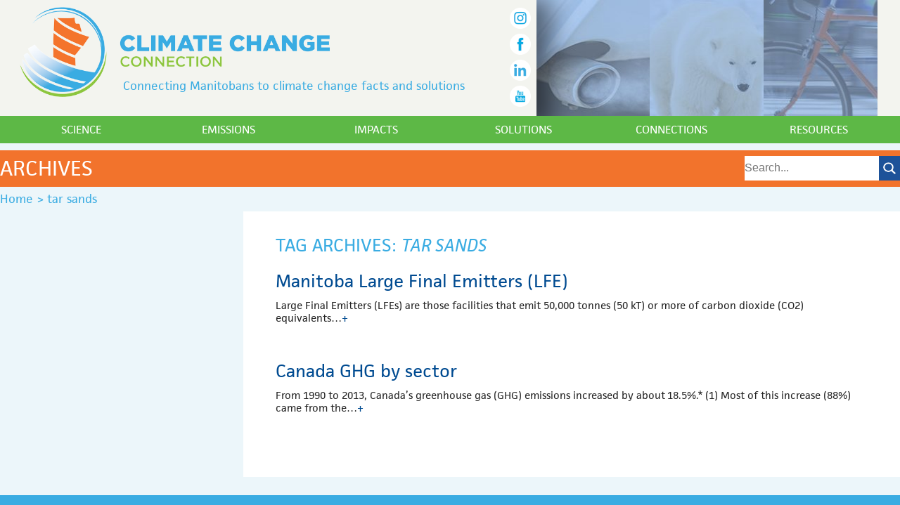

--- FILE ---
content_type: text/html; charset=UTF-8
request_url: https://climatechangeconnection.org/tag/tar-sands/
body_size: 11518
content:
<!doctype html>
<!--[if lt IE 7]> <html class="no-js lt-ie9 lt-ie8 lt-ie7" dir="ltr" lang="en-US"> <![endif]-->
<!--[if IE 7]> <html class="no-js lt-ie9 lt-ie8" dir="ltr" lang="en-US"> <![endif]-->
<!--[if IE 8]> <html class="no-js lt-ie9" dir="ltr" lang="en-US"> <![endif]-->
<!--[if gt IE 8]><!-->
<html class="no-js" <!--<![endif]-->
<head>
<meta charset="utf-8"/>
<meta name="viewport" content="width=device-width"/>
<title>tar sands | Climate Change Connection</title>
	<meta name="robots" content="noindex,follow"/>


		<!-- All in One SEO 4.9.3 - aioseo.com -->
	<meta name="robots" content="max-image-preview:large"/>
	<link rel="canonical" href="https://climatechangeconnection.org/tag/tar-sands/"/>
	<meta name="generator" content="All in One SEO (AIOSEO) 4.9.3"/>
		<script type="application/ld+json" class="aioseo-schema">
			{"@context":"https:\/\/schema.org","@graph":[{"@type":"BreadcrumbList","@id":"https:\/\/climatechangeconnection.org\/tag\/tar-sands\/#breadcrumblist","itemListElement":[{"@type":"ListItem","@id":"https:\/\/climatechangeconnection.org#listItem","position":1,"name":"Home","item":"https:\/\/climatechangeconnection.org","nextItem":{"@type":"ListItem","@id":"https:\/\/climatechangeconnection.org\/tag\/tar-sands\/#listItem","name":"tar sands"}},{"@type":"ListItem","@id":"https:\/\/climatechangeconnection.org\/tag\/tar-sands\/#listItem","position":2,"name":"tar sands","previousItem":{"@type":"ListItem","@id":"https:\/\/climatechangeconnection.org#listItem","name":"Home"}}]},{"@type":"CollectionPage","@id":"https:\/\/climatechangeconnection.org\/tag\/tar-sands\/#collectionpage","url":"https:\/\/climatechangeconnection.org\/tag\/tar-sands\/","name":"tar sands | Climate Change Connection","inLanguage":"en-US","isPartOf":{"@id":"https:\/\/climatechangeconnection.org\/#website"},"breadcrumb":{"@id":"https:\/\/climatechangeconnection.org\/tag\/tar-sands\/#breadcrumblist"}},{"@type":"Organization","@id":"https:\/\/climatechangeconnection.org\/#organization","name":"Climate Change Connection","description":"Connecting Manitobans to climate change facts and solutions","url":"https:\/\/climatechangeconnection.org\/","sameAs":["https:\/\/www.facebook.com\/climatemanitoba\/","https:\/\/twitter.com\/ClimateManitoba","https:\/\/www.instagram.com\/climatemanitoba\/","https:\/\/www.linkedin.com\/company\/climate-change-connection\/"]},{"@type":"WebSite","@id":"https:\/\/climatechangeconnection.org\/#website","url":"https:\/\/climatechangeconnection.org\/","name":"Climate Change Connection","description":"Connecting Manitobans to climate change facts and solutions","inLanguage":"en-US","publisher":{"@id":"https:\/\/climatechangeconnection.org\/#organization"}}]}
		</script>
		<!-- All in One SEO -->

<link rel='dns-prefetch' href='//widget.tagembed.com'/>
<link rel='dns-prefetch' href='//www.googletagmanager.com'/>
<link rel='dns-prefetch' href='//stats.wp.com'/>
<link rel='dns-prefetch' href='//v0.wordpress.com'/>
<link rel="alternate" type="application/rss+xml" title="Climate Change Connection &raquo; Feed" href="https://climatechangeconnection.org/feed/"/>
<link rel="alternate" type="application/rss+xml" title="Climate Change Connection &raquo; tar sands Tag Feed" href="https://climatechangeconnection.org/tag/tar-sands/feed/"/>
<style id='wp-img-auto-sizes-contain-inline-css' type='text/css'>img:is([sizes=auto i],[sizes^="auto," i]){contain-intrinsic-size:3000px 1500px}</style>
<link rel='stylesheet' id='thematic_style-css' href='https://climatechangeconnection.org/wp-content/themes/relish_theme/style.css?ver=6.9' type='text/css' media='all'/>
<style id='wp-emoji-styles-inline-css' type='text/css'>img.wp-smiley,img.emoji{display:inline!important;border:none!important;box-shadow:none!important;height:1em!important;width:1em!important;margin:0 .07em!important;vertical-align:-.1em!important;background:none!important;padding:0!important}</style>
<style id='wp-block-library-inline-css' type='text/css'>:root{--wp-block-synced-color:#7a00df;--wp-block-synced-color--rgb:122 , 0 , 223;--wp-bound-block-color:var(--wp-block-synced-color);--wp-editor-canvas-background:#ddd;--wp-admin-theme-color:#007cba;--wp-admin-theme-color--rgb:0 , 124 , 186;--wp-admin-theme-color-darker-10:#006ba1;--wp-admin-theme-color-darker-10--rgb:0 , 107 , 160.5;--wp-admin-theme-color-darker-20:#005a87;--wp-admin-theme-color-darker-20--rgb:0 , 90 , 135;--wp-admin-border-width-focus:2px}@media (min-resolution:192dpi){:root{--wp-admin-border-width-focus:1.5px}}.wp-element-button{cursor:pointer}:root .has-very-light-gray-background-color{background-color:#eee}:root .has-very-dark-gray-background-color{background-color:#313131}:root .has-very-light-gray-color{color:#eee}:root .has-very-dark-gray-color{color:#313131}:root .has-vivid-green-cyan-to-vivid-cyan-blue-gradient-background{background:linear-gradient(135deg,#00d084,#0693e3)}:root .has-purple-crush-gradient-background{background:linear-gradient(135deg,#34e2e4,#4721fb 50%,#ab1dfe)}:root .has-hazy-dawn-gradient-background{background:linear-gradient(135deg,#faaca8,#dad0ec)}:root .has-subdued-olive-gradient-background{background:linear-gradient(135deg,#fafae1,#67a671)}:root .has-atomic-cream-gradient-background{background:linear-gradient(135deg,#fdd79a,#004a59)}:root .has-nightshade-gradient-background{background:linear-gradient(135deg,#330968,#31cdcf)}:root .has-midnight-gradient-background{background:linear-gradient(135deg,#020381,#2874fc)}:root{--wp--preset--font-size--normal:16px;--wp--preset--font-size--huge:42px}.has-regular-font-size{font-size:1em}.has-larger-font-size{font-size:2.625em}.has-normal-font-size{font-size:var(--wp--preset--font-size--normal)}.has-huge-font-size{font-size:var(--wp--preset--font-size--huge)}.has-text-align-center{text-align:center}.has-text-align-left{text-align:left}.has-text-align-right{text-align:right}.has-fit-text{white-space:nowrap!important}#end-resizable-editor-section{display:none}.aligncenter{clear:both}.items-justified-left{justify-content:flex-start}.items-justified-center{justify-content:center}.items-justified-right{justify-content:flex-end}.items-justified-space-between{justify-content:space-between}.screen-reader-text{border:0;clip-path:inset(50%);height:1px;margin:-1px;overflow:hidden;padding:0;position:absolute;width:1px;word-wrap:normal!important}.screen-reader-text:focus{background-color:#ddd;clip-path:none;color:#444;display:block;font-size:1em;height:auto;left:5px;line-height:normal;padding:15px 23px 14px;text-decoration:none;top:5px;width:auto;z-index:100000}html :where(.has-border-color){border-style:solid}html :where([style*=border-top-color]){border-top-style:solid}html :where([style*=border-right-color]){border-right-style:solid}html :where([style*=border-bottom-color]){border-bottom-style:solid}html :where([style*=border-left-color]){border-left-style:solid}html :where([style*=border-width]){border-style:solid}html :where([style*=border-top-width]){border-top-style:solid}html :where([style*=border-right-width]){border-right-style:solid}html :where([style*=border-bottom-width]){border-bottom-style:solid}html :where([style*=border-left-width]){border-left-style:solid}html :where(img[class*=wp-image-]){height:auto;max-width:100%}:where(figure){margin:0 0 1em}html :where(.is-position-sticky){--wp-admin--admin-bar--position-offset:var(--wp-admin--admin-bar--height,0)}@media screen and (max-width:600px){html :where(.is-position-sticky){--wp-admin--admin-bar--position-offset:0}}</style><style id='wp-block-paragraph-inline-css' type='text/css'>.is-small-text{font-size:.875em}.is-regular-text{font-size:1em}.is-large-text{font-size:2.25em}.is-larger-text{font-size:3em}.has-drop-cap:not(:focus):first-letter{float:left;font-size:8.4em;font-style:normal;font-weight:100;line-height:.68;margin:.05em .1em 0 0;text-transform:uppercase}body.rtl .has-drop-cap:not(:focus):first-letter{float:none;margin-left:.1em}p.has-drop-cap.has-background{overflow:hidden}:root :where(p.has-background){padding:1.25em 2.375em}:where(p.has-text-color:not(.has-link-color)) a{color:inherit}p.has-text-align-left[style*="writing-mode:vertical-lr"],p.has-text-align-right[style*="writing-mode:vertical-rl"]{rotate:180deg}</style>
<style id='global-styles-inline-css' type='text/css'>:root{--wp--preset--aspect-ratio--square:1;--wp--preset--aspect-ratio--4-3: 4/3;--wp--preset--aspect-ratio--3-4: 3/4;--wp--preset--aspect-ratio--3-2: 3/2;--wp--preset--aspect-ratio--2-3: 2/3;--wp--preset--aspect-ratio--16-9: 16/9;--wp--preset--aspect-ratio--9-16: 9/16;--wp--preset--color--black:#000;--wp--preset--color--cyan-bluish-gray:#abb8c3;--wp--preset--color--white:#fff;--wp--preset--color--pale-pink:#f78da7;--wp--preset--color--vivid-red:#cf2e2e;--wp--preset--color--luminous-vivid-orange:#ff6900;--wp--preset--color--luminous-vivid-amber:#fcb900;--wp--preset--color--light-green-cyan:#7bdcb5;--wp--preset--color--vivid-green-cyan:#00d084;--wp--preset--color--pale-cyan-blue:#8ed1fc;--wp--preset--color--vivid-cyan-blue:#0693e3;--wp--preset--color--vivid-purple:#9b51e0;--wp--preset--gradient--vivid-cyan-blue-to-vivid-purple:linear-gradient(135deg,#0693e3 0%,#9b51e0 100%);--wp--preset--gradient--light-green-cyan-to-vivid-green-cyan:linear-gradient(135deg,#7adcb4 0%,#00d082 100%);--wp--preset--gradient--luminous-vivid-amber-to-luminous-vivid-orange:linear-gradient(135deg,#fcb900 0%,#ff6900 100%);--wp--preset--gradient--luminous-vivid-orange-to-vivid-red:linear-gradient(135deg,#ff6900 0%,#cf2e2e 100%);--wp--preset--gradient--very-light-gray-to-cyan-bluish-gray:linear-gradient(135deg,#eee 0%,#a9b8c3 100%);--wp--preset--gradient--cool-to-warm-spectrum:linear-gradient(135deg,#4aeadc 0%,#9778d1 20%,#cf2aba 40%,#ee2c82 60%,#fb6962 80%,#fef84c 100%);--wp--preset--gradient--blush-light-purple:linear-gradient(135deg,#ffceec 0%,#9896f0 100%);--wp--preset--gradient--blush-bordeaux:linear-gradient(135deg,#fecda5 0%,#fe2d2d 50%,#6b003e 100%);--wp--preset--gradient--luminous-dusk:linear-gradient(135deg,#ffcb70 0%,#c751c0 50%,#4158d0 100%);--wp--preset--gradient--pale-ocean:linear-gradient(135deg,#fff5cb 0%,#b6e3d4 50%,#33a7b5 100%);--wp--preset--gradient--electric-grass:linear-gradient(135deg,#caf880 0%,#71ce7e 100%);--wp--preset--gradient--midnight:linear-gradient(135deg,#020381 0%,#2874fc 100%);--wp--preset--font-size--small:13px;--wp--preset--font-size--medium:20px;--wp--preset--font-size--large:36px;--wp--preset--font-size--x-large:42px;--wp--preset--spacing--20:.44rem;--wp--preset--spacing--30:.67rem;--wp--preset--spacing--40:1rem;--wp--preset--spacing--50:1.5rem;--wp--preset--spacing--60:2.25rem;--wp--preset--spacing--70:3.38rem;--wp--preset--spacing--80:5.06rem;--wp--preset--shadow--natural:6px 6px 9px rgba(0,0,0,.2);--wp--preset--shadow--deep:12px 12px 50px rgba(0,0,0,.4);--wp--preset--shadow--sharp:6px 6px 0 rgba(0,0,0,.2);--wp--preset--shadow--outlined:6px 6px 0 -3px #fff , 6px 6px #000;--wp--preset--shadow--crisp:6px 6px 0 #000}:where(.is-layout-flex){gap:.5em}:where(.is-layout-grid){gap:.5em}body .is-layout-flex{display:flex}.is-layout-flex{flex-wrap:wrap;align-items:center}.is-layout-flex > :is(*, div){margin:0}body .is-layout-grid{display:grid}.is-layout-grid > :is(*, div){margin:0}:where(.wp-block-columns.is-layout-flex){gap:2em}:where(.wp-block-columns.is-layout-grid){gap:2em}:where(.wp-block-post-template.is-layout-flex){gap:1.25em}:where(.wp-block-post-template.is-layout-grid){gap:1.25em}.has-black-color{color:var(--wp--preset--color--black)!important}.has-cyan-bluish-gray-color{color:var(--wp--preset--color--cyan-bluish-gray)!important}.has-white-color{color:var(--wp--preset--color--white)!important}.has-pale-pink-color{color:var(--wp--preset--color--pale-pink)!important}.has-vivid-red-color{color:var(--wp--preset--color--vivid-red)!important}.has-luminous-vivid-orange-color{color:var(--wp--preset--color--luminous-vivid-orange)!important}.has-luminous-vivid-amber-color{color:var(--wp--preset--color--luminous-vivid-amber)!important}.has-light-green-cyan-color{color:var(--wp--preset--color--light-green-cyan)!important}.has-vivid-green-cyan-color{color:var(--wp--preset--color--vivid-green-cyan)!important}.has-pale-cyan-blue-color{color:var(--wp--preset--color--pale-cyan-blue)!important}.has-vivid-cyan-blue-color{color:var(--wp--preset--color--vivid-cyan-blue)!important}.has-vivid-purple-color{color:var(--wp--preset--color--vivid-purple)!important}.has-black-background-color{background-color:var(--wp--preset--color--black)!important}.has-cyan-bluish-gray-background-color{background-color:var(--wp--preset--color--cyan-bluish-gray)!important}.has-white-background-color{background-color:var(--wp--preset--color--white)!important}.has-pale-pink-background-color{background-color:var(--wp--preset--color--pale-pink)!important}.has-vivid-red-background-color{background-color:var(--wp--preset--color--vivid-red)!important}.has-luminous-vivid-orange-background-color{background-color:var(--wp--preset--color--luminous-vivid-orange)!important}.has-luminous-vivid-amber-background-color{background-color:var(--wp--preset--color--luminous-vivid-amber)!important}.has-light-green-cyan-background-color{background-color:var(--wp--preset--color--light-green-cyan)!important}.has-vivid-green-cyan-background-color{background-color:var(--wp--preset--color--vivid-green-cyan)!important}.has-pale-cyan-blue-background-color{background-color:var(--wp--preset--color--pale-cyan-blue)!important}.has-vivid-cyan-blue-background-color{background-color:var(--wp--preset--color--vivid-cyan-blue)!important}.has-vivid-purple-background-color{background-color:var(--wp--preset--color--vivid-purple)!important}.has-black-border-color{border-color:var(--wp--preset--color--black)!important}.has-cyan-bluish-gray-border-color{border-color:var(--wp--preset--color--cyan-bluish-gray)!important}.has-white-border-color{border-color:var(--wp--preset--color--white)!important}.has-pale-pink-border-color{border-color:var(--wp--preset--color--pale-pink)!important}.has-vivid-red-border-color{border-color:var(--wp--preset--color--vivid-red)!important}.has-luminous-vivid-orange-border-color{border-color:var(--wp--preset--color--luminous-vivid-orange)!important}.has-luminous-vivid-amber-border-color{border-color:var(--wp--preset--color--luminous-vivid-amber)!important}.has-light-green-cyan-border-color{border-color:var(--wp--preset--color--light-green-cyan)!important}.has-vivid-green-cyan-border-color{border-color:var(--wp--preset--color--vivid-green-cyan)!important}.has-pale-cyan-blue-border-color{border-color:var(--wp--preset--color--pale-cyan-blue)!important}.has-vivid-cyan-blue-border-color{border-color:var(--wp--preset--color--vivid-cyan-blue)!important}.has-vivid-purple-border-color{border-color:var(--wp--preset--color--vivid-purple)!important}.has-vivid-cyan-blue-to-vivid-purple-gradient-background{background:var(--wp--preset--gradient--vivid-cyan-blue-to-vivid-purple)!important}.has-light-green-cyan-to-vivid-green-cyan-gradient-background{background:var(--wp--preset--gradient--light-green-cyan-to-vivid-green-cyan)!important}.has-luminous-vivid-amber-to-luminous-vivid-orange-gradient-background{background:var(--wp--preset--gradient--luminous-vivid-amber-to-luminous-vivid-orange)!important}.has-luminous-vivid-orange-to-vivid-red-gradient-background{background:var(--wp--preset--gradient--luminous-vivid-orange-to-vivid-red)!important}.has-very-light-gray-to-cyan-bluish-gray-gradient-background{background:var(--wp--preset--gradient--very-light-gray-to-cyan-bluish-gray)!important}.has-cool-to-warm-spectrum-gradient-background{background:var(--wp--preset--gradient--cool-to-warm-spectrum)!important}.has-blush-light-purple-gradient-background{background:var(--wp--preset--gradient--blush-light-purple)!important}.has-blush-bordeaux-gradient-background{background:var(--wp--preset--gradient--blush-bordeaux)!important}.has-luminous-dusk-gradient-background{background:var(--wp--preset--gradient--luminous-dusk)!important}.has-pale-ocean-gradient-background{background:var(--wp--preset--gradient--pale-ocean)!important}.has-electric-grass-gradient-background{background:var(--wp--preset--gradient--electric-grass)!important}.has-midnight-gradient-background{background:var(--wp--preset--gradient--midnight)!important}.has-small-font-size{font-size:var(--wp--preset--font-size--small)!important}.has-medium-font-size{font-size:var(--wp--preset--font-size--medium)!important}.has-large-font-size{font-size:var(--wp--preset--font-size--large)!important}.has-x-large-font-size{font-size:var(--wp--preset--font-size--x-large)!important}</style>

<style id='classic-theme-styles-inline-css' type='text/css'>.wp-block-button__link{color:#fff;background-color:#32373c;border-radius:9999px;box-shadow:none;text-decoration:none;padding:calc(.667em + 2px) calc(1.333em + 2px);font-size:1.125em}.wp-block-file__button{background:#32373c;color:#fff;text-decoration:none}</style>
<link rel='stylesheet' id='lazyload-video-css-css' href='https://climatechangeconnection.org/wp-content/plugins/lazy-load-for-videos/public/css/lazyload-shared.css?ver=2.18.9' type='text/css' media='all'/>
<style id='lazyload-video-css-inline-css' type='text/css'>.entry-content a.lazy-load-youtube,a.lazy-load-youtube,.lazy-load-vimeo{background-size:cover}.titletext.youtube{display:none}.lazy-load-div:before{content:"\25B6";text-shadow:0 0 60px rgba(0,0,0,.8)}</style>
<link rel='stylesheet' id='tablepress-default-css' href='https://climatechangeconnection.org/wp-content/plugins/tablepress/css/build/default.css?ver=3.2.5' type='text/css' media='all'/>
<script type="text/javascript" src="https://climatechangeconnection.org/wp-includes/js/jquery/jquery.min.js?ver=3.7.1" id="jquery-core-js"></script>
<script type="text/javascript" src="https://climatechangeconnection.org/wp-includes/js/jquery/jquery-migrate.min.js?ver=3.4.1" id="jquery-migrate-js"></script>
<script type="text/javascript" src="https://climatechangeconnection.org/wp-content/themes/relish_theme/js/modernizr.js?ver=6.9" id="modernizr-js-js"></script>

<!-- Google tag (gtag.js) snippet added by Site Kit -->
<!-- Google Analytics snippet added by Site Kit -->
<script type="text/javascript" src="https://www.googletagmanager.com/gtag/js?id=GT-NFBZJMJ" id="google_gtagjs-js" async></script>
<script type="text/javascript" id="google_gtagjs-js-after">
/* <![CDATA[ */
window.dataLayer = window.dataLayer || [];function gtag(){dataLayer.push(arguments);}
gtag("set","linker",{"domains":["climatechangeconnection.org"]});
gtag("js", new Date());
gtag("set", "developer_id.dZTNiMT", true);
gtag("config", "GT-NFBZJMJ");
 window._googlesitekit = window._googlesitekit || {}; window._googlesitekit.throttledEvents = []; window._googlesitekit.gtagEvent = (name, data) => { var key = JSON.stringify( { name, data } ); if ( !! window._googlesitekit.throttledEvents[ key ] ) { return; } window._googlesitekit.throttledEvents[ key ] = true; setTimeout( () => { delete window._googlesitekit.throttledEvents[ key ]; }, 5 ); gtag( "event", name, { ...data, event_source: "site-kit" } ); }; 
//# sourceURL=google_gtagjs-js-after
/* ]]> */
</script>
<script type="text/javascript" src="https://climatechangeconnection.org/wp-content/themes/relish_theme/js/slick/slick.js?ver=6.9" id="slick-js"></script>
<script type="text/javascript" src="https://climatechangeconnection.org/wp-content/themes/relish_theme/js/animatedcollapse.js?ver=6.9" id="animated_collapse-js"></script>
<script type="text/javascript" src="https://climatechangeconnection.org/wp-content/themes/relish_theme/js/theme.js?ver=6.9" id="relish_theme_controller-js"></script>
<link rel="https://api.w.org/" href="https://climatechangeconnection.org/wp-json/"/><link rel="alternate" title="JSON" type="application/json" href="https://climatechangeconnection.org/wp-json/wp/v2/tags/195"/>
<meta name="generator" content="Site Kit by Google 1.171.0"/>	<style>img#wpstats{display:none}</style>
		<link rel="shortcut icon" href="https://climatechangeconnection.org/wp-content/themes/relish_theme/favicon.ico"/>
<meta name="google-site-verification" content="mg_m5f5-QdcWoNb5Ns5Y77Ffdnf-81vIem0fm8gm7XM"><link rel="icon" href="https://climatechangeconnection.org/wp-content/uploads/2024/04/cropped-CCC2014_logo_sq-32x32.png" sizes="32x32"/>
<link rel="icon" href="https://climatechangeconnection.org/wp-content/uploads/2024/04/cropped-CCC2014_logo_sq-192x192.png" sizes="192x192"/>
<link rel="apple-touch-icon" href="https://climatechangeconnection.org/wp-content/uploads/2024/04/cropped-CCC2014_logo_sq-180x180.png"/>
<meta name="msapplication-TileImage" content="https://climatechangeconnection.org/wp-content/uploads/2024/04/cropped-CCC2014_logo_sq-270x270.png"/>
		<style type="text/css" id="wp-custom-css">.twitter-header{background-color:#3aace2!important;background-image:url(https://climatechangeconnection.org/wp-content/themes/relish_theme/img/linkedin_icon.png);background-repeat:no-repeat;background-position:96% center;background-size:auto 64%}button.foodrescue{background-color:#3aace2;color:#fff;padding:10px 15px}@media only screen and (max-width:450px){.thethermometer div{width:100%!important;height:auto!important}svg{width:100%;height:auto}}</style>
		<!-- ## NXS/OG ## --><!-- ## NXSOGTAGS ## --><!-- ## NXS/OG ## -->
<script type="text/javascript" src="//use.typekit.net/tnf2mge.js"></script>
<script type="text/javascript">try{Typekit.load();}catch(e){}</script>
<link rel="shortcut icon" href="https://climatechangeconnection.org/wp-content/themes/relish_theme/favicon.ico"/>
<!--[if IE]>
	<link rel="stylesheet" type="text/css" href="https://climatechangeconnection.org/wp-content/themes/relish_theme/ie.css" />
<![endif]-->


<link rel='stylesheet' id='slickstyle-css' href='https://climatechangeconnection.org/wp-content/themes/relish_theme/js/slick/slick.css?ver=6.9' type='text/css' media='all'/>
</head>

<body data-rsssl=1 class="archive tag tag-tar-sands tag-195 wp-theme-thematic wp-child-theme-relish_theme mac chrome ch131">

<div id="wrapper" class="hfeed">   

    <div id="header">
    	<a href="#top"></a>
        	<div id="branding">
		</div><!--  #branding -->

<div id="mobile_head" class="mobile">
<a class="mobileLink" id="ml_1" href='javascript:void(0)'><img src="https://climatechangeconnection.org/wp-content/themes/relish_theme/img/menu.png"/></a>
	<ul class="ml_1"><li class="page_item page-item-6"><a href="https://climatechangeconnection.org/science/">Science</a></li>
<li class="page_item page-item-8"><a href="https://climatechangeconnection.org/emissions/">Emissions</a></li>
<li class="page_item page-item-10"><a href="https://climatechangeconnection.org/impacts/">Impacts</a></li>
<li class="page_item page-item-12"><a href="https://climatechangeconnection.org/solutions/">Solutions</a></li>
<li class="page_item page-item-14"><a href="https://climatechangeconnection.org/connections/">Connections</a></li>
<li class="page_item page-item-16"><a href="https://climatechangeconnection.org/resources/">Resources</a></li>
</ul>
	
</div>


<div class="header_container">
	<div class="left">
		<a href="https://climatechangeconnection.org" class="logo">
			<img src="https://climatechangeconnection.org/wp-content/themes/relish_theme/img/climatechangeconnectionlogo.png"/>
		</a>
		<br>
		<p>
			Connecting Manitobans to climate 
			change facts and solutions
		</p>
		<div class="social-container">
				<a href="https://www.instagram.com/climatemanitoba/" target="_blank"><img src="https://climatechangeconnection.org/wp-content/themes/relish_theme/img/ig_icon.png" width="35" height="35" alt="instagram" class="social"/></a><br>
			<a href="https://www.facebook.com/pages/Climate-Change-Connection-Winnipeg/48211372737" target="_blank"><img src="https://climatechangeconnection.org/wp-content/themes/relish_theme/img/fb_icon.png" width="35" height="35" alt="facebook" class="social"/></a><br>
			<!--<a href="https://twitter.com/ClimateManitoba" target="_blank"><img class="social" src="https://climatechangeconnection.org/wp-content/themes/relish_theme/img/twitter-x.png" width="35" height="35" alt="twitter"/></a><br> -->
			<a href="https://www.linkedin.com/company/14033927/admin/dashboard/" target="_blank"><img class="social" src="https://climatechangeconnection.org/wp-content/themes/relish_theme/img/linkedin_icon.png" width="35" height="35" alt="Linkedin"/></a><br>
<!-- 			<a href="https://vimeo.com/climatechangeconnection" target="_blank"><img src="https://climatechangeconnection.org/wp-content/themes/relish_theme/img/vm_icon.png" width="35" height="35" alt="youtube" class="social"/></a><br> -->
			<a href="https://www.youtube.com/channel/UCwQXP93fk8qcGyRxNnJk6yw?view_as=subscriber" target="_blank"><img src="https://climatechangeconnection.org/wp-content/themes/relish_theme/img/youtube_icon.png" width="35" height="35" alt="youtube" class="social"/></a><br>
		</div>
	</div>
	<div class="header-right right">
		<div class="right-img one"><a href="https://climatechangeconnection.org/emissions/"></a></div>
		<div class="right-img two"><a href="https://climatechangeconnection.org/impacts"></a></div>
		<div class="right-img three"><a href="https://climatechangeconnection.org/solutions"></a></div>
	</div>
	<!-- </div> -->
	<div class="clearfix"></div>
</div>

<div class="top_menu_container">
<ul class="top_menu">
<li class="page_item page-item-6 page_item_has_children"><a href="https://climatechangeconnection.org/science/">Science</a>
<ul class='children'>
	<li class="page_item page-item-483"><a href="https://climatechangeconnection.org/science/faq/">General Overview</a></li>
	<li class="page_item page-item-513"><a href="https://climatechangeconnection.org/science/how-can-we-predict-climate/">How can we predict climate?</a></li>
	<li class="page_item page-item-81 page_item_has_children"><a href="https://climatechangeconnection.org/science/climate_changing/">Is the climate changing?</a></li>
	<li class="page_item page-item-497"><a href="https://climatechangeconnection.org/science/what-about-lag-time/">What about lag time?</a></li>
	<li class="page_item page-item-487"><a href="https://climatechangeconnection.org/science/what-about-water-vapour/">What about water vapour?</a></li>
	<li class="page_item page-item-83 page_item_has_children"><a href="https://climatechangeconnection.org/science/climate_causes/">What causes climate change?</a></li>
	<li class="page_item page-item-380"><a href="https://climatechangeconnection.org/science/what-might-happen-in-the-future/">What might happen in the future?</a></li>
	<li class="page_item page-item-426"><a href="https://climatechangeconnection.org/science/climate-change-in-the-past/">What was climate like in the past?</a></li>
	<li class="page_item page-item-410"><a href="https://climatechangeconnection.org/science/why-must-we-prevent-a-2oc-rise/">Why must we prevent a 2ºC rise?</a></li>
	<li class="page_item page-item-503"><a href="https://climatechangeconnection.org/science/are-humans-the-cause/">Are humans the cause?</a></li>
</ul>
</li>
<li class="page_item page-item-8 page_item_has_children"><a href="https://climatechangeconnection.org/emissions/">Emissions</a>
<ul class='children'>
	<li class="page_item page-item-550"><a href="https://climatechangeconnection.org/emissions/co2-equivalents/">CO2 equivalents</a></li>
	<li class="page_item page-item-568"><a href="https://climatechangeconnection.org/emissions/ghgdatareporting/">Emissions reporting</a></li>
	<li class="page_item page-item-668 page_item_has_children"><a href="https://climatechangeconnection.org/emissions/ghg-emissions-canada/">GHG emissions &#8211; Canada</a></li>
	<li class="page_item page-item-534 page_item_has_children"><a href="https://climatechangeconnection.org/emissions/manitoba-ghg-emissions/">GHG emissions &#8211; Manitoba</a></li>
	<li class="page_item page-item-711"><a href="https://climatechangeconnection.org/emissions/world-ghg-emissions-by-source/">GHG emissions &#8211; World</a></li>
	<li class="page_item page-item-587"><a href="https://climatechangeconnection.org/emissions/tailpipe-emissions/">Tailpipe emissions</a></li>
</ul>
</li>
<li class="page_item page-item-10 page_item_has_children"><a href="https://climatechangeconnection.org/impacts/">Impacts</a>
<ul class='children'>
	<li class="page_item page-item-1289 page_item_has_children"><a href="https://climatechangeconnection.org/impacts/agriculture-impacts/">Agriculture impacts</a></li>
	<li class="page_item page-item-1212"><a href="https://climatechangeconnection.org/impacts/business-impacts/">Business impacts</a></li>
	<li class="page_item page-item-1222"><a href="https://climatechangeconnection.org/impacts/community-impacts/">Community impacts</a></li>
	<li class="page_item page-item-1294 page_item_has_children"><a href="https://climatechangeconnection.org/impacts/ecosystems-impacts/">Ecosystems impacts</a></li>
	<li class="page_item page-item-1281 page_item_has_children"><a href="https://climatechangeconnection.org/impacts/health-impacts/">Health impacts</a></li>
	<li class="page_item page-item-1384 page_item_has_children"><a href="https://climatechangeconnection.org/impacts/lake-winnipeg-impacts/">Lake Winnipeg impacts</a></li>
	<li class="page_item page-item-1350 page_item_has_children"><a href="https://climatechangeconnection.org/impacts/water-impacts/">Water impacts</a></li>
	<li class="page_item page-item-1267"><a href="https://climatechangeconnection.org/impacts/extreme-weather/">Weather impacts</a></li>
</ul>
</li>
<li class="page_item page-item-12 page_item_has_children"><a href="https://climatechangeconnection.org/solutions/">Solutions</a>
<ul class='children'>
	<li class="page_item page-item-1444 page_item_has_children"><a href="https://climatechangeconnection.org/solutions/adaptation/">Adaptation</a></li>
	<li class="page_item page-item-1463 page_item_has_children"><a href="https://climatechangeconnection.org/solutions/agriculture-solutions/">Agriculture solutions</a></li>
	<li class="page_item page-item-1636 page_item_has_children"><a href="https://climatechangeconnection.org/solutions/alternate-energy-sources/">Alternate energy sources</a></li>
	<li class="page_item page-item-2049 page_item_has_children"><a href="https://climatechangeconnection.org/solutions/alternative-heat-energy/">Alternative heat energy</a></li>
	<li class="page_item page-item-1732 page_item_has_children"><a href="https://climatechangeconnection.org/solutions/business-solutions/">Business solutions</a></li>
	<li class="page_item page-item-1871 page_item_has_children"><a href="https://climatechangeconnection.org/solutions/carbon-pricing/">Carbon pricing</a></li>
	<li class="page_item page-item-1754 page_item_has_children"><a href="https://climatechangeconnection.org/solutions/carbon-sequestration/">Carbon sequestration</a></li>
	<li class="page_item page-item-1909 page_item_has_children"><a href="https://climatechangeconnection.org/solutions/communities/">Communities</a></li>
	<li class="page_item page-item-1777"><a href="https://climatechangeconnection.org/solutions/government/">Government</a></li>
	<li class="page_item page-item-1962 page_item_has_children"><a href="https://climatechangeconnection.org/solutions/home-construction/">Home construction</a></li>
	<li class="page_item page-item-2103 page_item_has_children"><a href="https://climatechangeconnection.org/solutions/international-solutions/">International solutions</a></li>
	<li class="page_item page-item-2199 page_item_has_children"><a href="https://climatechangeconnection.org/solutions/personal-solutions/">Personal solutions</a></li>
	<li class="page_item page-item-1782 page_item_has_children"><a href="https://climatechangeconnection.org/solutions/transportation/">Transportation</a></li>
	<li class="page_item page-item-1746"><a href="https://climatechangeconnection.org/solutions/vision-for-the-future/">Vision for the future</a></li>
	<li class="page_item page-item-8199 page_item_has_children"><a href="https://climatechangeconnection.org/solutions/road2resilience/">Road to Resilience: ENERGY SOLUTIONS</a></li>
	<li class="page_item page-item-9457"><a href="https://climatechangeconnection.org/solutions/manitoba-food-rescue-emissions-reduction-project/">Manitoba Food Rescue &#038; Emissions Reduction Project</a></li>
</ul>
</li>
<li class="page_item page-item-14 page_item_has_children"><a href="https://climatechangeconnection.org/connections/">Connections</a>
<ul class='children'>
	<li class="page_item page-item-736"><a href="https://climatechangeconnection.org/connections/ccc-staff/">CCC Staff</a></li>
	<li class="page_item page-item-747"><a href="https://climatechangeconnection.org/connections/ccc-steering-committee/">CCC Steering Committee</a></li>
	<li class="page_item page-item-741"><a href="https://climatechangeconnection.org/connections/ccc-co-chair/">CCC Steering Committee Chair</a></li>
	<li class="page_item page-item-788"><a href="https://climatechangeconnection.org/connections/connection-network/">Connection NETWORK</a></li>
</ul>
</li>
<li class="page_item page-item-16 page_item_has_children"><a href="https://climatechangeconnection.org/resources/">Resources</a>
<ul class='children'>
	<li class="page_item page-item-752"><a href="https://climatechangeconnection.org/resources/community-workshops/">Community workshops</a></li>
	<li class="page_item page-item-141 page_item_has_children"><a href="https://climatechangeconnection.org/resources/request-a-presentation/">Request a presentation</a></li>
	<li class="page_item page-item-728"><a href="https://climatechangeconnection.org/resources/climate-change-boot-camps/">Climate Change Boot Camps</a></li>
	<li class="page_item page-item-2328 page_item_has_children"><a href="https://climatechangeconnection.org/resources/school-resources/">School Resources</a></li>
	<li class="page_item page-item-773 page_item_has_children"><a href="https://climatechangeconnection.org/resources/youth-conferences/">Youth Conferences</a></li>
	<li class="page_item page-item-1850"><a href="https://climatechangeconnection.org/resources/idle-free-zone-signs/">&#8220;Idle Free Zone&#8221; signs</a></li>
	<li class="page_item page-item-812"><a href="https://climatechangeconnection.org/resources/book-reviews/">Recommended reading</a></li>
</ul>
</li>
</ul>
</div>
		
	</div><!-- #header-->
	    
	    		    <div id="title-bar">
			    <div class="subframe">
				    <h1>Archives 					    <a class="mobileLink mobile" id="ml_2" href='javascript:void(0)'><img src="https://climatechangeconnection.org/wp-content/themes/relish_theme/img/down-arrow.png"/></a>
							<ul class="ml_2"><li class="page_item page-item-629"><a href="https://climatechangeconnection.org/emissions/manitoba-ghg-emissions/manitobas-agricultural-ghgs/">Manitoba agricultural GHGs</a></li>
<li class="page_item page-item-640"><a href="https://climatechangeconnection.org/emissions/manitoba-ghg-emissions/manitoba-large-final-emitters-lfe/">Manitoba Large Final Emitters (LFE)</a></li>
<li class="page_item page-item-620"><a href="https://climatechangeconnection.org/emissions/manitoba-ghg-emissions/manitobas-stationary-combustion/">Manitoba stationary combustion</a></li>
<li class="page_item page-item-608"><a href="https://climatechangeconnection.org/emissions/manitoba-ghg-emissions/manitoba-transportation-ghgs/">Manitoba transportation GHGs</a></li>
<li class="page_item page-item-636"><a href="https://climatechangeconnection.org/emissions/manitoba-ghg-emissions/manitoba-waste-ghgs/">Manitoba waste GHGs</a></li>
</ul>
							
						
				     
				    </h1>
				    <form method="get" id="searchform" action="https://climatechangeconnection.org">
						<!-- <input type="text" id="s" name="s" value="" accesskey="4" /> -->
						<label for="s">Search</label>
						<input id="s" name="s" type="text" value="" size="20" tabindex="1" placeholder="Search..."/><input type="submit" value="" id="searchsubmit" name="searchsubmit" tabindex="2"/>
				    </form>
				    
				    <div class="clearfix"></div>
				     
				</div>
		    </div>
		    	    <div class="breadcrumb-container">
			
			
						<div class="subframe">
				<div class="breadcrumbs">
				    <span property="itemListElement" typeof="ListItem"><a property="item" typeof="WebPage" title="Go to Climate Change Connection." href="https://climatechangeconnection.org" class="home"><span property="name">Climate Change Connection</span></a><meta property="position" content="1"></span> &gt; <span property="itemListElement" typeof="ListItem"><span property="name" class="archive taxonomy post_tag current-item">tar sands</span><meta property="url" content="https://climatechangeconnection.org/tag/tar-sands/?post_type=any"><meta property="position" content="2"></span>				</div>
			</div>
					</div>
        <div id="main">
    
    
    
        
		<div id="container">
		
			<div id="content">

				<h1 class="page-title">Tag Archives: <span>tar sands</span></h1>

				<div id="post-640" class="post-640 page type-page status-publish hentry tag-alberta tag-climate-change tag-co2 tag-co2-equivalents tag-electrical-generation tag-ghg tag-ghg-emissions tag-greenhouse-gas-emissions tag-greenhouse-gases tag-large-final-emitter tag-large-final-emitters tag-lfe tag-manitoba tag-pollution tag-tar-sands"> 

				

					<h2 class="entry-title"><a href="https://climatechangeconnection.org/emissions/manitoba-ghg-emissions/manitoba-large-final-emitters-lfe/" title="Permalink to Manitoba Large Final Emitters (LFE)" rel="bookmark">Manitoba Large Final Emitters (LFE)</a></h2>
     				
					<div class="entry-content">
					
						<p>Large Final Emitters (LFEs) are those facilities that emit 50,000 tonnes (50 kT) or more of carbon dioxide (CO2) equivalents&#8230;<a href="https://climatechangeconnection.org/emissions/manitoba-ghg-emissions/manitoba-large-final-emitters-lfe/"><span>+</span></a></p>

					</div><!-- .entry-content -->
					
										
				</div><!-- #post -->

			
				<div id="post-696" class="post-696 page type-page status-publish hentry tag-alberta tag-canada tag-carbon-dioxide tag-cars tag-climate-change tag-electrical-generation tag-fossil-fuel tag-global-warming tag-greenhouse-gas-emissions tag-greenhouse-gases tag-heavy-duty-diesel-transport tag-hydroelectricity tag-manitoba tag-oil-sands tag-petroleum tag-petroleum-refining-industries tag-pollution tag-suvs tag-tar-sands tag-transportation tag-trucks"> 

				

					<h2 class="entry-title"><a href="https://climatechangeconnection.org/emissions/ghg-emissions-canada/canada-emissions-by-sector/" title="Permalink to Canada GHG by sector" rel="bookmark">Canada GHG by sector</a></h2>
     				
					<div class="entry-content">
					
						<p>From 1990 to 2013, Canada’s greenhouse gas (GHG) emissions increased by about 18.5%.* (1) Most of this increase (88%) came from the&#8230;<a href="https://climatechangeconnection.org/emissions/ghg-emissions-canada/canada-emissions-by-sector/"><span>+</span></a></p>

					</div><!-- .entry-content -->
					
										
				</div><!-- #post -->

			
			<div id="nav-below" class="navigation">
                  
				
				<div class="nav-previous"></div>
					
				<div class="nav-next"></div>

							</div>	
	
	
			</div><!-- #content -->
			
									
		</div><!-- #container -->
	
	
	
    </div><!-- #main -->
    
        
	<div class="funder_container">
		<div class="funder_content">
			<span class="thank_you_text">We operate thanks to donations from people like you and support from:</span> 
			<a href="https://www.wpgfdn.org/" target="_blank">
				<img src="https://climatechangeconnection.org/wp-content/themes/relish_theme/img/wpg-foundation.png" height="30" alt="Winnipeg Foundation"/>
			</a>
			<a href="https://www.gov.mb.ca/index.html" target="_blank">
				<img src="https://climatechangeconnection.org/wp-content/themes/relish_theme/img/LogoWhiteManitoba.png" height="30" alt="Manitoba"/>
			</a>
<!--
			<a href="http://www.tirestewardshipmb.ca/" target="_blank">
				<img src="https://climatechangeconnection.org/wp-content/themes/relish_theme/img/funder_logo_tire_stewardship.png" height="30"/>
			</a>
-->
<!--
			<a href="http://www.hydro.mb.ca/" target="_blank">
				<img src="https://climatechangeconnection.org/wp-content/themes/relish_theme/img/funder_logo_hydro.png"/ height="30">
			</a>
-->
<!--
			<a href="http://www.gov.mb.ca/" target="_blank">
				<img src="https://climatechangeconnection.org/wp-content/themes/relish_theme/img/GovMB_Logo_white.png" height="30"/>
			</a>
-->
		</div>
	</div>
	<div id="footer">
		<div class="footer_content">
    	    					   <ul id="menu-footer-menu" class="menu"><li id="menu-item-32" class="menu-item menu-item-type-post_type menu-item-object-page menu-item-32"><a href="https://climatechangeconnection.org/about/">About</a></li>
<li id="menu-item-31" class="menu-item menu-item-type-post_type menu-item-object-page menu-item-31"><a href="https://climatechangeconnection.org/contact/">Contact</a></li>
<li id="menu-item-30" class="menu-item menu-item-type-post_type menu-item-object-page menu-item-30"><a href="https://climatechangeconnection.org/sitemap/">Sitemap</a></li>
<li id="menu-item-29" class="menu-item menu-item-type-post_type menu-item-object-page menu-item-29"><a href="https://climatechangeconnection.org/legal-terms/">Legal</a></li>
<li id="menu-item-28" class="menu-item menu-item-type-post_type menu-item-object-page menu-item-28"><a href="https://climatechangeconnection.org/privacy/">Privacy</a></li>
<li id="menu-item-8648" class="menu-item menu-item-type-custom menu-item-object-custom menu-item-8648"><a href="https://makeway.my.salesforce-sites.com/donate/?id=a304N000002WReN">Donate</a></li>
</ul>    					   
<!--
    					   <a href="http://www.mbeconetwork.org/" class="footer_eco_mb_logo" target="_blank">
						   		<img src="https://climatechangeconnection.org/wp-content/themes/relish_theme/img/footer_mb_eco_net_logo.png"/>
    					   </a>
-->
    					   <div class="footer_eco_mb_logo">
	    					   <p>A project on MakeWay's shared platform</p>
	    					   <a href="https://makeway.org/solutions/shared-platform/" target="_blank"><img src="https://climatechangeconnection.org/wp-content/themes/relish_theme/img/makeway-logo.png" alt="Tides Canada"/></a>
    					   </div>
		</div>
		
		<div id="footer_info">
	        
		<div id="footer-widget" class="aside">
			<ul class="xoxo">

				<li id="block-3" class="widgetcontainer widget_block widget_text">
<p></p>
</li>
				</ul>

		</div><!-- #footer-widget .aside -->

    
	<div id="siteinfo">        

   			Copyright © <span class="the-year">2026</span>

	</div><!-- #siteinfo -->
	
   		        
	        <p id="page_update">Page Last Updated: September 8, 2017</p>
		</div>
        
	</div><!-- #footer -->
	
    </div><!-- #wrapper .hfeed -->  

<script type="speculationrules">
{"prefetch":[{"source":"document","where":{"and":[{"href_matches":"/*"},{"not":{"href_matches":["/wp-*.php","/wp-admin/*","/wp-content/uploads/*","/wp-content/*","/wp-content/plugins/*","/wp-content/themes/relish_theme/*","/wp-content/themes/thematic/*","/*\\?(.+)"]}},{"not":{"selector_matches":"a[rel~=\"nofollow\"]"}},{"not":{"selector_matches":".no-prefetch, .no-prefetch a"}}]},"eagerness":"conservative"}]}
</script>
		<!-- Start of StatCounter Code -->
		<script>var sc_project=10046381;var sc_security="2395a2e0";var sc_invisible=1;</script>
        <script type="text/javascript" src="https://www.statcounter.com/counter/counter.js" async></script>
		<noscript><div class="statcounter"><a title="web analytics" href="https://statcounter.com/"><img class="statcounter" src="https://c.statcounter.com/10046381/0/2395a2e0/1/" alt="web analytics"/></a></div></noscript>
		<!-- End of StatCounter Code -->
		<script type="text/javascript" src="https://widget.tagembed.com/embed.min.js?ver=6.7" id="__tagembed__embbedJs-js"></script>
<script type="text/javascript" src="https://climatechangeconnection.org/wp-content/themes/relish_theme/js/jquery.fitvids.js?ver=6.9" id="fitvids-js-js"></script>
<script type="text/javascript" src="https://climatechangeconnection.org/wp-content/themes/relish_theme/js/custom.js?ver=6.9" id="custom-js-js"></script>
<script type="text/javascript" src="https://climatechangeconnection.org/wp-content/plugins/lazy-load-for-videos/public/js/lazyload-shared.js?ver=2.18.9" id="lazyload-video-js-js"></script>
<script type="text/javascript" id="lazyload-youtube-js-js-before">//<![CDATA[
window.llvConfig=window.llvConfig||{};window.llvConfig.youtube={"colour":"red","buttonstyle":"default","controls":true,"loadpolicy":true,"thumbnailquality":"0","preroll":"","postroll":"","overlaytext":"","loadthumbnail":true,"cookies":false,"callback":"<!--YOUTUBE_CALLBACK-->"};
//]]></script>
<script type="text/javascript" src="https://climatechangeconnection.org/wp-content/plugins/lazy-load-for-videos/public/js/lazyload-youtube.js?ver=2.18.9" id="lazyload-youtube-js-js"></script>
<script type="text/javascript" id="lazyload-vimeo-js-js-before">//<![CDATA[
window.llvConfig=window.llvConfig||{};window.llvConfig.vimeo={"buttonstyle":"default","playercolour":"#00adef","preroll":"","postroll":"","show_title":false,"overlaytext":"","loadthumbnail":true,"thumbnailquality":"default","cookies":false,"callback":"<!--VIMEO_CALLBACK-->"};
//]]></script>
<script type="text/javascript" src="https://climatechangeconnection.org/wp-content/plugins/lazy-load-for-videos/public/js/lazyload-vimeo.js?ver=2.18.9" id="lazyload-vimeo-js-js"></script>
<script type="text/javascript" src="https://climatechangeconnection.org/wp-content/plugins/page-links-to/dist/new-tab.js?ver=3.3.7" id="page-links-to-js"></script>
<script type="text/javascript" id="jetpack-stats-js-before">//<![CDATA[
_stq=window._stq||[];_stq.push(["view",{"v":"ext","blog":"137671964","post":"0","tz":"-6","srv":"climatechangeconnection.org","arch_tag":"tar-sands","arch_results":"2","j":"1:15.4"}]);_stq.push(["clickTrackerInit","137671964","0"]);
//]]></script>
<script type="text/javascript" src="https://stats.wp.com/e-202605.js" id="jetpack-stats-js" defer="defer" data-wp-strategy="defer"></script>
<script id="wp-emoji-settings" type="application/json">
{"baseUrl":"https://s.w.org/images/core/emoji/17.0.2/72x72/","ext":".png","svgUrl":"https://s.w.org/images/core/emoji/17.0.2/svg/","svgExt":".svg","source":{"concatemoji":"https://climatechangeconnection.org/wp-includes/js/wp-emoji-release.min.js?ver=6.9"}}
</script>
<script type="module">
/* <![CDATA[ */
/*! This file is auto-generated */
const a=JSON.parse(document.getElementById("wp-emoji-settings").textContent),o=(window._wpemojiSettings=a,"wpEmojiSettingsSupports"),s=["flag","emoji"];function i(e){try{var t={supportTests:e,timestamp:(new Date).valueOf()};sessionStorage.setItem(o,JSON.stringify(t))}catch(e){}}function c(e,t,n){e.clearRect(0,0,e.canvas.width,e.canvas.height),e.fillText(t,0,0);t=new Uint32Array(e.getImageData(0,0,e.canvas.width,e.canvas.height).data);e.clearRect(0,0,e.canvas.width,e.canvas.height),e.fillText(n,0,0);const a=new Uint32Array(e.getImageData(0,0,e.canvas.width,e.canvas.height).data);return t.every((e,t)=>e===a[t])}function p(e,t){e.clearRect(0,0,e.canvas.width,e.canvas.height),e.fillText(t,0,0);var n=e.getImageData(16,16,1,1);for(let e=0;e<n.data.length;e++)if(0!==n.data[e])return!1;return!0}function u(e,t,n,a){switch(t){case"flag":return n(e,"\ud83c\udff3\ufe0f\u200d\u26a7\ufe0f","\ud83c\udff3\ufe0f\u200b\u26a7\ufe0f")?!1:!n(e,"\ud83c\udde8\ud83c\uddf6","\ud83c\udde8\u200b\ud83c\uddf6")&&!n(e,"\ud83c\udff4\udb40\udc67\udb40\udc62\udb40\udc65\udb40\udc6e\udb40\udc67\udb40\udc7f","\ud83c\udff4\u200b\udb40\udc67\u200b\udb40\udc62\u200b\udb40\udc65\u200b\udb40\udc6e\u200b\udb40\udc67\u200b\udb40\udc7f");case"emoji":return!a(e,"\ud83e\u1fac8")}return!1}function f(e,t,n,a){let r;const o=(r="undefined"!=typeof WorkerGlobalScope&&self instanceof WorkerGlobalScope?new OffscreenCanvas(300,150):document.createElement("canvas")).getContext("2d",{willReadFrequently:!0}),s=(o.textBaseline="top",o.font="600 32px Arial",{});return e.forEach(e=>{s[e]=t(o,e,n,a)}),s}function r(e){var t=document.createElement("script");t.src=e,t.defer=!0,document.head.appendChild(t)}a.supports={everything:!0,everythingExceptFlag:!0},new Promise(t=>{let n=function(){try{var e=JSON.parse(sessionStorage.getItem(o));if("object"==typeof e&&"number"==typeof e.timestamp&&(new Date).valueOf()<e.timestamp+604800&&"object"==typeof e.supportTests)return e.supportTests}catch(e){}return null}();if(!n){if("undefined"!=typeof Worker&&"undefined"!=typeof OffscreenCanvas&&"undefined"!=typeof URL&&URL.createObjectURL&&"undefined"!=typeof Blob)try{var e="postMessage("+f.toString()+"("+[JSON.stringify(s),u.toString(),c.toString(),p.toString()].join(",")+"));",a=new Blob([e],{type:"text/javascript"});const r=new Worker(URL.createObjectURL(a),{name:"wpTestEmojiSupports"});return void(r.onmessage=e=>{i(n=e.data),r.terminate(),t(n)})}catch(e){}i(n=f(s,u,c,p))}t(n)}).then(e=>{for(const n in e)a.supports[n]=e[n],a.supports.everything=a.supports.everything&&a.supports[n],"flag"!==n&&(a.supports.everythingExceptFlag=a.supports.everythingExceptFlag&&a.supports[n]);var t;a.supports.everythingExceptFlag=a.supports.everythingExceptFlag&&!a.supports.flag,a.supports.everything||((t=a.source||{}).concatemoji?r(t.concatemoji):t.wpemoji&&t.twemoji&&(r(t.twemoji),r(t.wpemoji)))});
//# sourceURL=https://climatechangeconnection.org/wp-includes/js/wp-emoji-loader.min.js
/* ]]> */
</script>

<!-- <script type="text/javascript">optimizeYouTubeEmbeds()</script> -->
</body>
</html>
<!--
Performance optimized by W3 Total Cache. Learn more: https://www.boldgrid.com/w3-total-cache/?utm_source=w3tc&utm_medium=footer_comment&utm_campaign=free_plugin


Served from: climatechangeconnection.org @ 2026-01-29 03:41:51 by W3 Total Cache
-->

--- FILE ---
content_type: text/css
request_url: https://climatechangeconnection.org/wp-content/themes/relish_theme/style.css?ver=6.9
body_size: 99
content:
/*   
Theme Name: Relish Child Theme
Theme URI: 
Description: Relish Design theme based on Thematic
Author: Relish Design
Author URI: http://relishdesign.ca/
Template: thematic
Version: 1.0
Tags: Thematic
.
Thematic is © Ian Stewart http://themeshaper.com/
.
*/

/* Reset browser defaults */
/*
@import url('../thematic/library/styles/reset.css');

@import url('../thematic/library/styles/typography.css');

@import url('../thematic/library/layouts/2c-r-fixed.css');

@import url('../thematic/library/styles/images.css');

@import url('../thematic/library/styles/default.css');

@import url('../thematic/library/styles/plugins.css');
*/
@import url('../thematic/library/styles/reset.css');

@import url('../thematic/library/styles/typography.css');
@import url('../thematic/library/styles/images.css');
@import url('responsive.css');
@import url('mobile.css');
@import url('extend.css');


--- FILE ---
content_type: text/css
request_url: https://climatechangeconnection.org/wp-content/themes/relish_theme/mobile.css
body_size: 1589
content:
@media only screen and (max-width: 1250px) {
	
	.search_video_input {width: 90%!important;}
	
}



@media only screen and (max-width: 1125px) {
	
	.search_video_input {width: 89%!important;}
	
}




@media only screen and (max-width: 1080px) {
	
	.header_container p {
		top: 50%!important;
		left: 3%!important;
		width: 60%!important;
	}
	
	
	
	.slick-slide img {
		height: 400px!important;
		width: auto!important;
	}
	
	.widget_title {
		font-size: 1em!important;
		width: 55%!important;
	}
	.widget_icon {width: 35%!important;}
	
	.search_video_input {width: 88.5%!important;}
	
	
}




@media only screen and (max-width: 980px) {
	
	.search_video_input {width: 85%!important;}
	
}




@media only screen and (max-width: 800px) {
	
	.logo img {width: 70%!important;}
	
	.header_container {height: 155px!important;}
	.header_container p {
		top: 50%!important;
		left: 1.5%!important;
		width: 60%!important;
	}
	
	.header-right {height: 165px!important;}
	
	
	
	p, ul, ol, dd, pre, hr, table, form, select, address, embed, li {font-size: .9em!important;}
	
	.top_menu .children {
		top: 25px!important;
		width: 150px!important;
	}
	.top_menu li:hover .children {
		top: 25px!important;
		width: 150px!important;
	}
	
	h2.featured_post_title {font-size: 1.25em!important;}
	.feature_post_content_container {
		font-size: .85em!important;
		line-height: 1.1em!important;
	}
	.feature_post_content_container h4 {
		margin: .5em 0!important;
		line-height: 1.15em;
	}
	.feature_post_content_container p {line-height: 1em!important;}
	
	
	.search_video_form {margin-top: 10px!important;}
	.search_video_btn {
		height: 25px!important;
		width: 25px!important;
	}
	.search_video_input {height: 15px!important;}
	
	.home .featured_video {margin-top: 0!important;}
	.home .featured_video iframe {height: 150px!important;}
	.home .featured_video p {font-size: .75em!important;}
	.featured_video {margin-top: 10px!important;}
	
	.slick-slide img {
		height: 300px!important;
		width: auto!important;
	}
	
	
	.search_video_input {width: 87%!important;}
	
	
	.news-box-home h2 {font-size: 1.15em!important;}
	
	
	.widget_icon {
		width: 25%!important;
		right: 5%!important;
	}
	.widget_title {
		width: 53%!important;
		font-size: .85em!important;
	}
	
	.widget-img {height: 125px!important;}
	
	
	.home-sub-page-widget {min-height: 220px!important;}
	
	
	
	
	
	
	
	
	
	
}













@media only screen and (max-width: 768px) {
	
	.header_container p {left: .5%!important;}
	
	.search_video_input {width: 86%!important;}
	
	.home #container {
		float: left!important;
		width: 70%;
	}
	
}





@media only screen and (max-width: 767px) {
	
	.search_video_input {width: 84%!important;}
	
}







@media only screen and (max-width: 625px) {
	
	.top_menu_container,
	.top_menu,
	.header-right, 
	.header_container .social-container,
	.home_widget_sidebar_container,
	#sub_menu_container,
	.header_container p {display: none;}
	
	p, ul, ol, dd, pre, hr, table, form, select, address, embed, li {font-size: .925em!important;}
	
	
	.logo img {
		margin: auto;
		display: block;
		width: 90%!important;
	}
	.header_container {
		width: auto!important;
		height: auto!important;
	}
	.header_container .left{
		width: auto!important;
		box-shadow: none!important;
	}
	.left {
		height: auto!important;
		float: none!important;
	}
	.header_container p {
		margin-left: 130px!important;
		width: auto!important;
		font-size: .9em!important;
	}
	
	
	.slick-slide img {
		height: auto!important;
		width: 100%!important;
	}
	
	.featured_post_container {max-height: none!important;}
	.slick-slider {margin-bottom: 0!important;}
	.slides {width: 100%!important;}
	.slick-dots {display: none!important;}
	.feature_post_content_container {
		position: relative!important;
		margin-top: 0!important;
		border-radius: 0!important;
		width: auto!important;
	}
	.search_video_container {
		width: 100%!important;
		padding-bottom: 25px;
		position: relative!important;
		box-shadow: none!important;
	}
	.search_video_form {display: none!important;}
	
	.mobile {display: block!important;}
	#mobile_head {
		background-color: #5db846;
	}
	.ml_1 {
		list-style: none;
		margin: 0; 
		padding: 0 0 25px 0;
	}
	.ml_1 li {
		text-align: center;
		line-height: 1.75em;
		text-transform: uppercase;
		font-size: 1.1em!important;
	}
	.ml_1 li a {color: white;}
	#ml_1 img {
		max-width: 30px;
		padding: 10px 5%;
	}
	
	
	.home-sub-page-widget {
		width: 100%!important;
		margin: 2px 0 !important;
		min-height: 0!important;
	}
	.home-sub-page-widget h3 {
		text-align: center;
		padding: 5px 0 8px!important;
	}
	.home-sub-page-widget p {display: none;}
	
	.news-box-home {width: 100%!important;}
	.news-box-home ul li, .ktweet {
		padding: 4% 5% !important;
		width: auto!important;
	}	
	a.home_box_link, .more-link {
		bottom: 5%!important;
		right: 5%!important;
	}
	
	.news-archives {display: none;}
	.archives_link {
		position: absolute;
		right: 5%;
		top: .75em;
		text-transform: uppercase;
		font-size: .9em;
	}
	.archives_link a {color: white!important;}
	
	.home #container {width: auto;}
	.home_widget_sidebar_container {
		width: auto!important;
		float: none!important;
		clear: both;
		margin: 0!important;
	}
	
	.subpage_widget {
		background: #b9822b;
		width: auto;
		padding: 12px 5%;
		font-size: .9em;
		margin: 3px 0;
	}
	.widget_title {
		position: relative!important;
		width: auto!important;
		margin: 0 !important;
	}
	.subpage_widget h3 {
		text-align: center;
		margin: 0;
	}
	
	
	
	
	
	
	.thank_you_text {
		text-align: center;
		display: block;
	}
	.funder_content {
		padding: 18px 5%!important;
		width: auto!important;
	}
	.funder_content img {
		max-width: 40%;
		max-height: none!important;
		display: inline-block;
		clear: both;
		vertical-align: top;
		margin: 0 auto!important;
		padding: 0!important;
	}
	
	#menu-footer-menu {
		padding: 5%;
	}
	#menu-footer-menu li {
		/* display: block!important; */
		line-height: 1.5em;
	}
	
	.footer_eco_mb_logo {
		float: left!important;
		text-align: left!important;
	}
	.footer_eco_mb_logo p {
		width: auto!important;
		display: block!important;
	}
	
	.footer_content {
		padding: 5%!important;
		width: auto!important;
	}
	
	#footer_info {
		width: auto!important;
		padding: 0 5%!important;
	}
	
	.footer_eco_mb_logo {
		position: relative!important;
		top: auto!important;
	}
	
	
	
	
	
	
	/* Subpages */
	
	
	#container {margin: 0!important;}
	#main {padding: 0!important;}
	
	#content { 
		padding: 0 5%!important; 
		width: auto!important;
	}
	.entry-content {
		padding: 0!important;
		word-wrap: break-word;
	}
	
	#side_container {
		max-width: 100%!important;
		margin: 0!important;
		width: 100%!important;
	}
	.sub-page-widget,
	.featured_video {margin-bottom: 5px!important;}
	.sub-page-widget h3 {
		text-align: center;
		padding: 4px 0;
	}
	.sub-page-widget p {display: none;}
	
	
	.fluid-width-video-wrapper {max-height: 250px;}
	
	
	.subframe #searchform {display: none;}
	
	
	
	.links-dropdown {width: auto;}
	.links-dropdown ul {padding: 0!important;}
	.references-link {margin-bottom: 15px!important;}
	
	
	#title-bar {
		padding: .5em 5%!important;
		width: auto!important;
		position: relative;
	}
	#title-bar h1 {	font-size: 1.5em!important; }
	
	
	.breadcrumb-container {display: none;}
	
	
	#ml_2 {
		position: absolute;
		right: 5%;
		top: .5em;
	}
	.ml_2 {
		list-style: none;
		margin: 0;
		padding: 0 0 15px 0;
	}
	.ml_2 li {
		font-size: .7em!important;
		line-height: 1.5em!important;
	}
	.ml_2 li a {color: white;}
	.ml_2 li .children {
		font-size: 1.25em!important;
		list-style: none!important;
		margin: 0!important;
	}
	
	
	.page-template-archives-php #ml_2,
	.archive #ml_2 {display: none!important;}
	h1.page-title {display: none;}
	
	
	#content h1, #content h2, #content h3, #content h4 {font-size: 1.15em!important;}
	
	
	
	
	
	iframe {
		float: none!important;
		width: 100%!important;
	}
	
	
	
	.page-template-page-videos-php #ml_2 {display: none!important;}
	.main_video iframe {height: 300px!important;}
	
	#video_tiles li:hover .video_overlay {display: none!important;}
	
	#video_tiles li {
		width: 100%!important;
		margin: auto!important;
	}
	
	#video_tiles li iframe {height: 300px!important;}
	
	
	
	.widget-img {height: 170px!important;}
	
	
	
	
	
	
	
	
	
	
}










@media only screen and (max-width: 480px) {
	
	.header_container p {margin-left: 125px!important;}	
	
	.alignright, img.alignright {max-width: 50%!important;}
	.alignleft, img.alignleft {max-width: 50%!important;}
	
}










@media only screen and (max-width: 450px) {
	
	.logo img {height: auto!important;}
	
	.header_container p {margin-left: 120px!important;}	
	
	
	.main_video iframe {height: 250px!important;}
	#video_tiles li iframe {height: 250px!important;}
}










@media only screen and (max-width: 400px) {
	
	.logo img {
		max-width: 90%!important;
	}
	
	.header_container p {margin-left: 118px!important;}	
	
	
}










@media all and (max-width: 350px) {
	
	
	.header_container p {margin-left: 105px!important;}	
	
	
	
}











@media only screen and (min-width: 320px) {}

--- FILE ---
content_type: text/css
request_url: https://climatechangeconnection.org/wp-content/themes/relish_theme/extend.css
body_size: 3725
content:
body{background-color:#ecf6fa;color:#262626;font-family:"jaf-facitweb",sans-serif!important;font-style:normal;font-weight:400}p,ul,ol,dd,pre,hr,table,form,select,address,embed,li{color:#262626;font-family:"jaf-facitweb",sans-serif!important;font-style:normal;font-weight:400;font-size:.975em;line-height:1.25em}#wrapper{width:100%;max-width:100%;font-family:"jaf-facitweb",sans-serif!important;font-style:normal;font-weight:400}a,a:link,a:visited,a:hover{color:#004b91}img{max-width:100%;width:auto;height:auto}#header{background:#f3f4ef;background-repeat:repeat-x}.header_container{max-width:1225px;width:100%;margin:auto;background-repeat:no-repeat;height:165px;max-height:165px;overflow:hidden}.clearfix{clear:both}.header_img_container{float:right;max-height:242px;width:45%}.social{}.social-container{position:absolute;right:8px;top:6%}.social-container img{max-width:30px}.header-right .right-img.one{background-image:url(img/xexhaust-blue.jpg.pagespeed.ic.oVwrzgQQi-.jpg)}.header-right .right-img.two{background-image:url(img/xpolar-blue.jpg.pagespeed.ic.c45Hdss-ND.jpg);background-position:top right}.header-right .right-img.three{background-image:url(img/xbike-blue.jpg.pagespeed.ic.gGkwVfK6UF.jpg)}.header-right .right-img.one:hover{background-image:url(img/exhaust.jpg)}.header-right .right-img.two:hover{background-image:url(img/polar.jpg);background-position:top right}.header-right .right-img.three:hover{background-image:url(img/bike.jpg)}.header-right .right-img{display:inline-block;width:33%;float:left;height:242px}.header-right .right-img a{width:100%;height:100%;display:block}.header-right{width:40%;position:relative;height:183px;overflow:hidden}.header_container .left{width:60%;position:relative;height:183px;box-shadow:22px -2px 32px #000;box-shadow:22px -2px 32px rgba(0,0,0,.5);z-index:5}.logo{float:left;margin-top:10px;width:100%}.logo img{width:60%}.header_container p{float:left;margin-left:100px;color:#3aace2;line-height:1.25em;position:absolute;top:62%;left:6.5%}#branding{display:none}#footer{background-color:#5db846;margin-top:0;position:relative;padding:1em 0}#page_update{text-transform:uppercase}.clearfix{display:block;clear:both}#main{width:100%;max-width:1280px;padding-top:0;position:relative;z-index:1;clear:both;display:block}.home #main{margin-top:10px}.footer_content{max-width:1225px;width:100%;margin:auto;position:relative}#menu-footer-menu{list-style-type:none;margin-left:0;padding-left:0;padding-top:15px}#menu-footer-menu li{margin-right:1%;display:inline-block}#menu-footer-menu li a:link,#menu-footer-menu li a:hover,#menu-footer-menu li a:visited{color:#fff;text-transform:uppercase;font-size:.8em;line-height:1.0em}.home_widget_sidebar_container{width:24%;float:right;margin-top:15px;margin-right:3%}.widget_icon{position:absolute;right:0;top:0;width:114px;text-align:center;margin-top:15px}.subpage_widget{position:relative}.funder_container{clear:both;background-color:#3aace2}.funder_container img{max-height:45px;width:auto}.funder_content{max-width:1225px;width:100%;margin:auto;padding-top:10px;padding-bottom:10px}.funder_content img{padding:.5em 1em}.top_menu_container{width:100%;background-color:#5db846;position:relative;z-index:5;clear:both}.search_video_btn{border:none;background:#1d5299;background-image:url(img/search_icon.png);background-repeat:no-repeat;font-size:0;height:35px;width:12%;float:left;background-position:40% 50%}.search_video_container{background-color:#f2732c;width:30%;display:inline-block;height:100%;position:absolute;box-shadow:5px 0 40px 5px #000;right:0;z-index:9}.search_video_input{border:none;float:left;width:91%;padding:5px 0}.top_menu_container ul{max-width:1280px;margin:auto;list-style-type:none;width:100%;text-align:center;padding:0;position:relative;z-index:5}.top_menu_container ul li{display:inline-block;text-transform:uppercase;padding:10px 1% 10px 1%;width:14%;position:relative;z-index:5}.top_menu_container ul li a:link,.top_menu_container ul li a:visited{color:#fff;transition:.3s color ease}.top_menu_container ul li a:hover{color:#fff;color:rgba(255,255,255,.83)}.top_menu li{position:relative}.top_menu .children{display:none;position:absolute;background:#5db846!important;top:30px;left:0%;width:200px;margin:0;padding:15px;z-index:99999;text-align:left!important}.top_menu li:hover .children,.top_menu li a:hover .children{display:block!important}.children li{padding:5px 0!important;line-height:1.25em;font-size:.95em;width:100%!important;border-top:1px solid #fff}.children li a{color:#fff}.children li:first-child{border:none}.page-item-16 .children{left:auto!important;right:0}.featured_post_container{width:100%;position:relative;width:100%;max-height:400px;overflow:hidden;background-color:#f2732c}.featured_post{}.slides{float:left;position:relative;width:70%}.search_video_form{display:block;margin-left:2%;width:90%;margin:auto;margin-top:25px}.footer_eco_mb_logo{position:absolute;right:0;top:1.5em;text-align:right}.footer_eco_mb_logo p{color:#fff;width:30%;margin:0 2.5% 0 0;display:inline-block;font-weight:lighter;vertical-align:middle}.footer_eco_mb_logo img{display:inline-block;max-height:80px;vertical-align:middle}.featured_video{width:90%;margin:auto;margin-top:25px;color:#fff;font-size:.8em;position:relative;z-index:1}.featured_video iframe{width:98%;height:192px;margin:0 auto 15px;border:2px solid #fff;max-width:99%;position:relative;z-index:1}.widget_title{color:#fff;font-size:1.2em;position:absolute;top:0;left:0;width:188px;line-height:1.1em;margin-top:5px;margin-left:15px}.feature_post_content_container{border-top-left-radius:20px;border-bottom-left-radius:20px;position:absolute;right:0;background-color:#fff;background-color:rgba(255,255,255,.91);padding:3%;top:0;width:30%;margin-top:15px;color:#262626;line-height:1.15em}h2.featured_post_title{margin-top:5px;margin-bottom:10px;line-height:1.15em;font-size:1.6em;color:#3aace2;font-family:"jaf-facitweb",sans-serif;font-style:normal;font-weight:200}.feature_post_content_container h4{margin:.5em 0;line-height:1.15em}.feature_post_content_container p{line-height:1.15em}.featured_post_img img{width:100%;height:auto}.slide_more{text-align:right;margin:15px 0 0;text-transform:uppercase}.sub-page-widget{background-color:#5db847;margin:15px 0 0 0}.page-template-default .sub-page-widget{background-color:#5db847;margin:0}.sub-page-widget h3{padding:0 4%;font-size:1em;font-family:sans-serif;margin:5px 0 0 0}.sub-page-widget p{padding:0 4% 10px;font-size:1em;font-family:sans-serif;color:#333}.sub-page-widget a{color:#1d5299}.page .featured_video,.archive .featured_video,.search .featured_video{background-color:#f2732c;width:90%;padding:5%;margin:0 0 15px;color:#fff;font-size:1em!important;position:relative;z-index:1}.featured_video h2{background-color:#f2732c;width:90%;margin:0;color:#fff;font-size:1.2em!important}.featured_video p{margin-bottom:0;color:#fff;position:relative;z-index:1}.featured_video iframe .ytp-error,.featured_video iframe .ytp-error-content{position:relative!important;z-index:1!important}.home-sub-page-widget{width:32%;background-color:#5db847;margin:15px .5% 0 0;min-height:250px;display:inline-block;vertical-align:top}.home-sub-page-widget h3{padding:0 4%;font-size:1em;font-family:"jaf-facitweb",sans-serif!important;font-style:normal;font-weight:400;margin:5px 0 0 0;line-height:1.15em}.home-sub-page-widget p{padding:0 4%;font-size:1em;font-family:sans-serif;color:#333;margin-bottom:4px}.home-sub-page-widget a{color:#1d5299}.home-sub-page-widget:nth-of-type(1){float:left}.home-sub-page-widget:nth-of-type(2){float:left;margin-left:2%}.home-sub-page-widget:nth-of-type(3){float:right}.widget-img{height:170px;overflow:hidden;background-size:cover;background-repeat:no-repeat}.widget-img img{min-height:100%;width:100%;overflow:hidden}.news-box-home{float:left;width:49.2%;min-height:435px;margin:15px 0 0 0;line-height:1.2em;position:relative}.news-box-home h2 a{color:#fff}.news-box-home:nth-of-type(2){float:right;width:48%}.news-box-home p span,
{float:right;font-size:2em}a.home_box_link,.more-link{color:#004b91;position:absolute;right:5%;bottom:8%;font-size:2em}.news-box-home h2{margin:0;padding:3% 5%;color:#fff;background-color:#1d5299;box-shadow:inset 0 -18px 30px -20px black}.news-archives span{float:right;font-size:1.25em}.thank_you_text{color:#1d5299;position:relative;margin-right:1.5em;display:inline-block;vertical-align:middle}.twitter-header{background-color:#3aace2!important;background-image:url(img/linkedin_icon.png);background-repeat:no-repeat;background-position:96% center;background-size:auto 64%}.funder_content a{display:inline-block;vertical-align:middle}.news-box-home h3{color:#5980b4;margin:0 0 .5em}.news-box-home p{margin:0;font-size:.8em}.news-box-home ul{margin:0;padding:0;width:100%;margin:auto;background-color:#fff;margin-bottom:15px}.news-box-home ul li{padding:5% 5% 8%;list-style:none;border-bottom:1px dotted;width:auto;margin:auto;position:relative}.ktweet{padding:2.5% 5%!important;list-style:none!important;border-bottom:1px dotted!important;width:auto!important;margin:auto!important;position:relative}.kfooter{margin-top:-18px}.news-box-home ul li h4{margin:5px 0;font-size:.95em}.news-box-home ul li:last-child,.ktweet:last-child{border-bottom:none!important}.right{float:right}.left{float:left}#side_container,#link_wrap{float:left;margin-right:2%;max-width:25%;width:25%}.links-dropdown{display:none;background-color:#fff;padding:0 5% 5% 5%}.links-dropdown ul{list-style:none}.links-dropdown li{padding:3px 0}.links p{margin:0;padding:10px 5%;color:#fff}.links{width:100%;background-color:#3aace2;margin:15px 0;box-shadow:inset 0 -18px 30px -20px black;text-transform:uppercase;background-image:url(img/down-arrow.png);background-repeat:no-repeat;background-position:96% center;background-size:5%}.links.references-link{width:100%;background-color:#3aace2;margin:15px 0;box-shadow:inset 0 -18px 30px -20px black;text-transform:uppercase;background-image:url(img/plus.png);background-repeat:no-repeat;background-position:96% center;background-size:5%}#sub_menu_container{margin:0}.sub_menu{margin:0;padding:0}.sub_menu li{list-style:none;background-color:#5db846;box-shadow:inset 0 -18px 30px -20px black;padding:10px 5%}.sub_menu li a{color:#fff}#container{float:right}.single #container{width:100%}.single #container,.page-template-default #container{background-color:#fff}#content{padding:2.5% 5%;width:auto}span.meta-prep,span.meta-sep,.entry-utility{display:none}#content h1,#content h2,#content h3,#content h4{color:#3aace2;font-size:1.5em;line-height:1.15em;margin:.5em 0}#content h1{}.subframe{max-width:1280px;margin:auto}#title-bar{background-color:#f2732c;width:100%;padding:.25em 0;color:#fff;margin-top:10px}#title-bar h1{float:left;margin:0;font-size:1.75em}#searchform label{display:none}#searchform [type="text"]{min-height:25px;border:none;padding:5px 0}#searchform{float:right;padding-top:.25em;margin:0}#searchform [type="submit"],#searchsubmit{float:right;background-color:#1d5299;border:none;height:35px;width:30px;background-image:url(img/xglass.png.pagespeed.ic.YClBvigi15.png);background-position:center center;background-repeat:no-repeat;background-size:60%;display:block}.news-header{background-image:url(img/apples.jpg);height:130px;background-size:cover;position:relative}.news-header img{padding:20px;float:left}.news-header .entry-title{position:absolute;color:#fff;font-size:2.75em;line-height:1em;margin:.5em 0;left:12%}.news-header .page-title{position:absolute;color:#fff;font-size:2.75em;line-height:1em;margin:.5em 0;left:12%}.news-header a{color:#fff}.entry-content p{font-size:.9em}.entry-content{background-color:#fff;padding:0}#content{background-color:#fff}.breadcrumbs,.breadcrumbs a{color:#3aace2;padding:5px 0}#category-archives,#monthly-archives{width:100%;margin-bottom:0}#side_container ul{padding:0;margin:0}#category-archives li,#monthly-archives li{width:100%;list-style:none;background-color:#5db846;box-shadow:inset 0 -18px 30px -20px black;padding:10px 30px;color:#fff}#category-archives h2,#monthly-archives h2{display:none}#category-archives li a,#monthly-archives li a{color:#fff}#category-archives li a,#monthly-archives li a{color:#fff}#footer_info{padding:1.625em 0 1.625em;margin:0 auto;width:100%;color:#fff;font-size:.6em;max-width:1225px}#siteinfo{width:100%;padding:0;width:100%;max-width:1280px}#footer_info p{margin:0}h1{font-family:"jaf-facitweb",sans-serif;font-style:normal;font-weight:400;text-transform:uppercase}h2{font-family:"jaf-facitweb",sans-serif;font-style:normal;font-weight:400}h3{font-family:"jaf-facitweb",sans-serif;font-style:normal;font-weight:400}h4{font-family:"jaf-facitweb",sans-serif;font-style:normal;font-weight:400}.fresh_stories.hentry .more-link{position:relative;float:right}#archives_list{list-style:none;padding:0;margin:0}.archive .entry-date{display:none}#archives_list li{position:relative;margin:.5em 0;border-bottom:1px solid #000;padding-bottom:2%}#archives_list h3{font-family:"jaf-facitweb",sans-serif;font-style:normal;font-weight:400;line-height:1.15em;text-transform:uppercase}#archives_list h3 a{color:#3aace2}.archive h4,.page-template-archives-php h4{color:#000!important;font-size:1em!important}.archive .hentry{position:relative;clear:both;margin:0;display:inline-block!important;padding:0 0 2%}.archive a.home_box_link,.archive .more-link{position:relative;right:0;bottom:0;float:right;margin-bottom:3%}#archives_list li .archive_more{bottom:5%}.archive_more{position:absolute;color:#004b91;right:0;bottom:2%;font-size:2em}.tax-fresh_category .hentry{display:block}.slick-slider{touch-action:pan-y!important;-ms-touch-action:auto!important}.slick-slider,.slick-slider .slick-list,.slick-track,.slick-slide{position:relative;z-index:1}.slick-slider{margin:0!important}.slick-dots{bottom:auto!important;text-align:left!important;top:5px;left:5px;z-index:999}.slick-dots li{background:#39ace1;border-radius:10px;color:transparent}.slick-dots li button{background:#39ace1;border-radius:10px;color:transparent}.slick-dots li button:before{color:transparent!important}.slick-dots li.slick-active{border:3px solid #fff;border-radius:20px;width:18px!important;height:18px!important}.page-template-archive-fresh_stories-php .hentry{position:relative;clear:both;margin:0;display:inline-block;padding:0 0 2%}.main_video iframe{height:450px!important}#video_tiles{margin:0;list-style:none;padding:0}#video_tiles li{display:inline-block;width:30%;margin:1%;vertical-align:top;position:relative}#video_tiles li:hover .video_overlay{position:absolute;top:0;bottom:0;left:0;right:0;background:transparent;display:block;height:100%;max-height:100%;z-index:99;width:100%;font-size:3em}.video_overlay h3{font-weight:bold;text-transform:uppercase;text-align:center;padding:25% 0}.video_link h3{color:#fff!important}.video_overlay{display:none}#video_tiles li iframe{max-width:100%;height:200px}#video_tiles li h3{font-size:1em!important;margin:0 0 .5em!important}#paging{display:block;clear:both}.search #sub_menu_container{display:none}.mobile{display:none}.fts-twitter-div{background:#fff;padding:0 .5em!important}.mc-field-group{margin:.5em 0}.mc-field-group input:not([type="checkbox"]):not([type="radio"]) {min-width:50%}#mc_embed_signup{font-size:.875em}.mc-field-group ul{list-style:none;margin:0;padding:0}.mc-field-group p{margin:.5em 0}#mc-embedded-subscribe{background:#3aace2;border:none;color:#fff;text-transform:uppercase;padding:5px 10px;font-size:1.15em}.newsletter-signup{margin-top:30px}h2.form-title{font-size:20px!important;line-height:26px!important}.indicates-required{font-size:14px;line-height:20px}.indicates-required .asterisk{color:red}body .gform_wrapper#gform_wrapper_5 form{margin:0 auto 0 0}body .gform_wrapper#gform_wrapper_5 .gform_footer input[type="submit"]{background:#3aace2;border:none;color:#fff;text-transform:uppercase;padding:5px 10px;font-size:16px}body .gform_wrapper#gform_wrapper_5 .gform_footer input[type="submit"]:hover,body .gform_wrapper#gform_wrapper_5 .gform_footer input[type="submit"]:active,body .gform_wrapper#gform_wrapper_5 .gform_footer input[type="submit"]:focus{background:#187dad}body .gform_confirmation_wrapper#gform_confirmation_wrapper_5{font-size:14px;line-height:20px;text-align:center;margin-top:16px}body .gform_confirmation_wrapper#gform_confirmation_wrapper_5 .gform_confirmation_message{color:#5db846;padding:14px 20px;background-color:#e9fbe4;border:1px solid #5db846}@media only screen and (max-width:767px){body .gform_wrapper#gform_wrapper_5 form{width:100%}body .gform_wrapper#gform_wrapper_5 .gform_footer input[type="submit"]{width:100%}body .gform_confirmation_wrapper#gform_confirmation_wrapper_5{margin-bottom:18px}}@media only screen and (min-width:768px){body .gform_wrapper#gform_wrapper_5 form{width:50%}}

--- FILE ---
content_type: application/javascript
request_url: https://climatechangeconnection.org/wp-content/themes/relish_theme/js/animatedcollapse.js?ver=6.9
body_size: 196
content:
jQuery(document).ready(function(){
	JQF.toggleMenu();
	jQuery(".mobileLink").removeClass("ml_open");
});

var JQF = {};

JQF.toggleMenu = function() {
	
	var numItems = jQuery(".ml_1, .ml_2, .ml_3, .ml_4, .ml_5, .ml_6, .ml_7, .ml_8, .ml_9, .ml_10").length;
	for(var i=1; i <= numItems; i++){
		jQuery(".ml_" + i).css("display", "none");
	}
	
	
	jQuery(".mobileLink").click(function(){
		
		for(var i=1; i <= numItems; i++){
			jQuery(".ml_" + i).css("display", "none");
		}
	
		var currentID = jQuery(this).attr('id');
		
		if(jQuery("#" + currentID).hasClass("ml_open")){
			jQuery("." + currentID).fadeOut('slow');
			jQuery(".mobileLink").removeClass("ml_open");
		}
		else {		
			jQuery("." + currentID).fadeIn('slow');
			jQuery(".mobileLink").addClass("ml_open");
		}
		
	});
	
	// Hide the mobile menu once a menu item has been clicked
	jQuery(".ml_1 li, .ml_1 li a").click(function(){
		jQuery(".mobileLink").removeClass("ml_open");
		REL.mobile_dropdown.hide();
	});
	
}